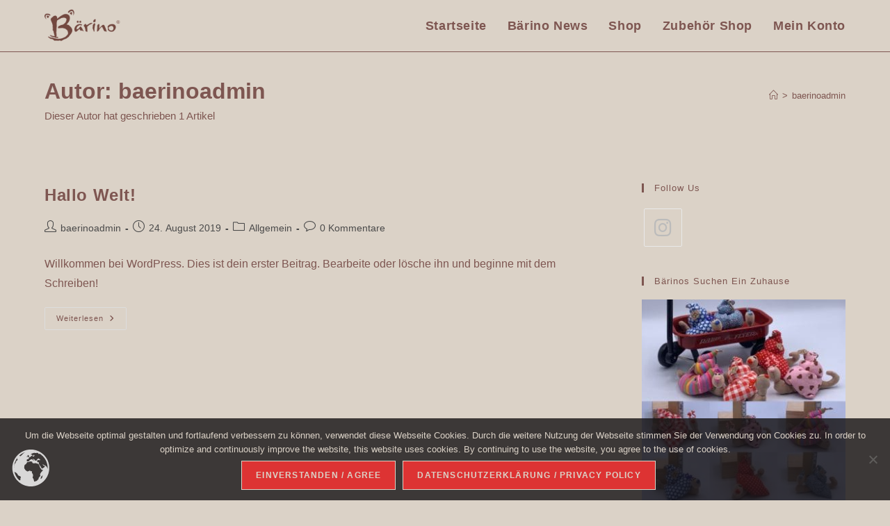

--- FILE ---
content_type: text/html; charset=UTF-8
request_url: https://www.baerino.de/author/baerinoadmin/
body_size: 16367
content:
<!DOCTYPE html><html class="html" lang="de"><head><meta charset="UTF-8"><link rel="profile" href="https://gmpg.org/xfn/11"><meta name='p:domain_verify' content='&lt;meta name=&quot;p:domain_verify&quot; content=&quot;fdb1d5ca67d3441a4ab17cb595f6ae44&quot;/&gt;' /><meta name='article:publisher' content='https://www.facebook.com/baerino' /><meta name='twitter:site' content='@baerino2' /><meta name='twitter:creator' content='@baerino2' /><meta name="facebook-domain-verification" content="mrn0vmav7ucajibqu8q89501is02mk" /><meta name='robots' content='index, follow, max-image-preview:large, max-snippet:-1, max-video-preview:-1' /><meta name="viewport" content="width=device-width, initial-scale=1"><link media="all" href="https://www.baerino.de/wp-content/cache/autoptimize/css/autoptimize_ebde8f40aa68126bbd2df5930aacb04a.css" rel="stylesheet"><title>baerinoadmin, Autor bei Baerino</title><link rel="canonical" href="https://www.baerino.de/author/baerinoadmin/" /><meta property="og:locale" content="de_DE" /><meta property="og:type" content="profile" /><meta property="og:title" content="baerinoadmin, Autor bei Baerino" /><meta property="og:url" content="https://www.baerino.de/author/baerinoadmin/" /><meta property="og:site_name" content="Baerino" /><meta property="og:image" content="https://secure.gravatar.com/avatar/3ff855ae2fd01f1a05b3736128b4ad7823228d450ae7ee3cd6dad00eccb9b18d?s=500&d=mm&r=g" /><meta name="twitter:card" content="summary_large_image" /><meta name="twitter:site" content="@Baerino2" /> <script type="application/ld+json" class="yoast-schema-graph">{"@context":"https://schema.org","@graph":[{"@type":"ProfilePage","@id":"https://www.baerino.de/author/baerinoadmin/","url":"https://www.baerino.de/author/baerinoadmin/","name":"baerinoadmin, Autor bei Baerino","isPartOf":{"@id":"https://www.baerino.de/#website"},"breadcrumb":{"@id":"https://www.baerino.de/author/baerinoadmin/#breadcrumb"},"inLanguage":"de","potentialAction":[{"@type":"ReadAction","target":["https://www.baerino.de/author/baerinoadmin/"]}]},{"@type":"BreadcrumbList","@id":"https://www.baerino.de/author/baerinoadmin/#breadcrumb","itemListElement":[{"@type":"ListItem","position":1,"name":"Startseite","item":"https://www.baerino.de/"},{"@type":"ListItem","position":2,"name":"Archive für baerinoadmin"}]},{"@type":"WebSite","@id":"https://www.baerino.de/#website","url":"https://www.baerino.de/","name":"Baerino","description":"handmade with love","publisher":{"@id":"https://www.baerino.de/#organization"},"potentialAction":[{"@type":"SearchAction","target":{"@type":"EntryPoint","urlTemplate":"https://www.baerino.de/?s={search_term_string}"},"query-input":{"@type":"PropertyValueSpecification","valueRequired":true,"valueName":"search_term_string"}}],"inLanguage":"de"},{"@type":"Organization","@id":"https://www.baerino.de/#organization","name":"Bärino handmade with love","url":"https://www.baerino.de/","logo":{"@type":"ImageObject","inLanguage":"de","@id":"https://www.baerino.de/#/schema/logo/image/","url":"https://www.baerino.de/wp-content/uploads/2020/04/cropped-Logo-Baerino_mit_R_2.png","contentUrl":"https://www.baerino.de/wp-content/uploads/2020/04/cropped-Logo-Baerino_mit_R_2.png","width":468,"height":203,"caption":"Bärino handmade with love"},"image":{"@id":"https://www.baerino.de/#/schema/logo/image/"},"sameAs":["https://www.facebook.com/baerino.de/","https://x.com/Baerino2","https://www.pinterest.de/baerino/","https://www.instagram.com/baerino1811/","https://www.tiktok.com/@baerino"]},{"@type":"Person","@id":"https://www.baerino.de/#/schema/person/19d070a5b1bbaebb66211c19963921e9","name":"baerinoadmin","mainEntityOfPage":{"@id":"https://www.baerino.de/author/baerinoadmin/"}}]}</script> <link rel='dns-prefetch' href='//capi-automation.s3.us-east-2.amazonaws.com' /><link rel='dns-prefetch' href='//www.googletagmanager.com' /><link rel="alternate" type="application/rss+xml" title="Baerino &raquo; Feed" href="https://www.baerino.de/feed/" /><link rel="alternate" type="application/rss+xml" title="Baerino &raquo; Kommentar-Feed" href="https://www.baerino.de/comments/feed/" /><link rel="alternate" type="application/rss+xml" title="Baerino &raquo; Feed für Beiträge von baerinoadmin" href="https://www.baerino.de/author/baerinoadmin/feed/" /><link rel='stylesheet' id='elementor-frontend-css' href='https://www.baerino.de/wp-content/uploads/elementor/css/custom-frontend.min.css?ver=1768286484' media='all' /> <script type="text/template" id="tmpl-variation-template"><div class="woocommerce-variation-description">{{{ data.variation.variation_description }}}</div>
	<div class="woocommerce-variation-price">{{{ data.variation.price_html }}}</div>
	<div class="woocommerce-variation-availability">{{{ data.variation.availability_html }}}</div></script> <script type="text/template" id="tmpl-unavailable-variation-template"><p role="alert">Dieses Produkt ist leider nicht verfügbar. Bitte wähle eine andere Kombination.</p></script> <script src="https://www.baerino.de/wp-includes/js/jquery/jquery.min.js?ver=3.7.1" id="jquery-core-js"></script> <script id="cookie-notice-front-js-before">var cnArgs = {"ajaxUrl":"https:\/\/www.baerino.de\/wp-admin\/admin-ajax.php","nonce":"d09faf98c5","hideEffect":"none","position":"bottom","onScroll":true,"onScrollOffset":500,"onClick":true,"cookieName":"cookie_notice_accepted","cookieTime":3600,"cookieTimeRejected":3600,"globalCookie":false,"redirection":true,"cache":false,"revokeCookies":false,"revokeCookiesOpt":"automatic"};

//# sourceURL=cookie-notice-front-js-before</script> <script id="tt4b_ajax_script-js-extra">var tt4b_script_vars = {"pixel_code":"CVP9IO3C77U55E2A1EUG","currency":"EUR","country":"DE","advanced_matching":"1"};
//# sourceURL=tt4b_ajax_script-js-extra</script> <script id="wc-add-to-cart-js-extra">var wc_add_to_cart_params = {"ajax_url":"/wp-admin/admin-ajax.php","wc_ajax_url":"/?wc-ajax=%%endpoint%%","i18n_view_cart":"Checkout","cart_url":"https://www.baerino.de/kasse/","is_cart":"","cart_redirect_after_add":"no"};
//# sourceURL=wc-add-to-cart-js-extra</script> <script id="woocommerce-js-extra">var woocommerce_params = {"ajax_url":"/wp-admin/admin-ajax.php","wc_ajax_url":"/?wc-ajax=%%endpoint%%","i18n_password_show":"Passwort anzeigen","i18n_password_hide":"Passwort ausblenden"};
//# sourceURL=woocommerce-js-extra</script> <script id="WCPAY_ASSETS-js-extra">var wcpayAssets = {"url":"https://www.baerino.de/wp-content/plugins/woocommerce-payments/dist/"};
//# sourceURL=WCPAY_ASSETS-js-extra</script> 
 <script src="https://www.googletagmanager.com/gtag/js?id=GT-PLW2SZ4" id="google_gtagjs-js" async></script> <script id="google_gtagjs-js-after">window.dataLayer = window.dataLayer || [];function gtag(){dataLayer.push(arguments);}
gtag("set","linker",{"domains":["www.baerino.de"]});
gtag("js", new Date());
gtag("set", "developer_id.dZTNiMT", true);
gtag("config", "GT-PLW2SZ4");
//# sourceURL=google_gtagjs-js-after</script> <script id="wp-util-js-extra">var _wpUtilSettings = {"ajax":{"url":"/wp-admin/admin-ajax.php"}};
//# sourceURL=wp-util-js-extra</script> <script id="wc-add-to-cart-variation-js-extra">var wc_add_to_cart_variation_params = {"wc_ajax_url":"/?wc-ajax=%%endpoint%%","i18n_no_matching_variations_text":"Es entsprechen leider keine Produkte deiner Auswahl. Bitte w\u00e4hle eine andere Kombination.","i18n_make_a_selection_text":"Bitte w\u00e4hle die Produktoptionen, bevor du den Artikel in den Warenkorb legst.","i18n_unavailable_text":"Dieses Produkt ist leider nicht verf\u00fcgbar. Bitte w\u00e4hle eine andere Kombination.","i18n_reset_alert_text":"Deine Auswahl wurde zur\u00fcckgesetzt. Bitte w\u00e4hle Produktoptionen aus, bevor du den Artikel in den Warenkorb legst."};
//# sourceURL=wc-add-to-cart-variation-js-extra</script> <script id="wc-cart-fragments-js-extra">var wc_cart_fragments_params = {"ajax_url":"/wp-admin/admin-ajax.php","wc_ajax_url":"/?wc-ajax=%%endpoint%%","cart_hash_key":"wc_cart_hash_9cea4ab41d6b3d547b6c85683ced299d","fragment_name":"wc_fragments_9cea4ab41d6b3d547b6c85683ced299d","request_timeout":"5000"};
//# sourceURL=wc-cart-fragments-js-extra</script> <link rel="https://api.w.org/" href="https://www.baerino.de/wp-json/" /><link rel="alternate" title="JSON" type="application/json" href="https://www.baerino.de/wp-json/wp/v2/users/1" /><link rel="EditURI" type="application/rsd+xml" title="RSD" href="https://www.baerino.de/xmlrpc.php?rsd" /><meta name="generator" content="WordPress 6.9" /><meta name="generator" content="WooCommerce 10.4.3" /><meta name="generator" content="Site Kit by Google 1.170.0" /><meta name="p:domain_verify" content="84fcd7fa44cae658728de7ecdcf0011d"/><meta name="google-site-verification" content="YegV3rQif_JIhuPxHuhORzcuGdW_pvsQTaEwxfcMi_g" /> <noscript><style>.woocommerce-product-gallery{ opacity: 1 !important; }</style></noscript><meta name="generator" content="Elementor 3.34.1; features: additional_custom_breakpoints; settings: css_print_method-external, google_font-enabled, font_display-auto"> <script  type="text/javascript">!function(f,b,e,v,n,t,s){if(f.fbq)return;n=f.fbq=function(){n.callMethod?
					n.callMethod.apply(n,arguments):n.queue.push(arguments)};if(!f._fbq)f._fbq=n;
					n.push=n;n.loaded=!0;n.version='2.0';n.queue=[];t=b.createElement(e);t.async=!0;
					t.src=v;s=b.getElementsByTagName(e)[0];s.parentNode.insertBefore(t,s)}(window,
					document,'script','https://connect.facebook.net/en_US/fbevents.js');</script>  <script  type="text/javascript">fbq('init', '800113994133693', {}, {
    "agent": "woocommerce_6-10.4.3-3.5.15"
});

				document.addEventListener( 'DOMContentLoaded', function() {
					// Insert placeholder for events injected when a product is added to the cart through AJAX.
					document.body.insertAdjacentHTML( 'beforeend', '<div class=\"wc-facebook-pixel-event-placeholder\"></div>' );
				}, false );</script>  <noscript><style>.lazyload[data-src]{display:none !important;}</style></noscript><meta name="theme-color" content="#DBD2C7"><link rel="icon" href="https://www.baerino.de/wp-content/uploads/2020/04/cropped-Bärino-B-32x32.png" sizes="32x32" /><link rel="icon" href="https://www.baerino.de/wp-content/uploads/2020/04/cropped-Bärino-B-192x192.png" sizes="192x192" /><link rel="apple-touch-icon" href="https://www.baerino.de/wp-content/uploads/2020/04/cropped-Bärino-B-180x180.png" /><meta name="msapplication-TileImage" content="https://www.baerino.de/wp-content/uploads/2020/04/cropped-Bärino-B-270x270.png" /></head><body class="archive author author-baerinoadmin author-1 wp-custom-logo wp-embed-responsive wp-theme-oceanwp theme-oceanwp cookies-not-set woocommerce-no-js oceanwp-theme dropdown-mobile default-breakpoint has-sidebar content-right-sidebar has-breadcrumbs has-grid-list account-original-style elementor-default elementor-kit-525" itemscope="itemscope" itemtype="https://schema.org/WebPage"><div id="outer-wrap" class="site clr"> <a class="skip-link screen-reader-text" href="#main">Zum Inhalt springen</a><div id="wrap" class="clr"><header id="site-header" class="minimal-header clr" data-height="74" itemscope="itemscope" itemtype="https://schema.org/WPHeader" role="banner"><div id="site-header-inner" class="clr container"><div id="site-logo" class="clr" itemscope itemtype="https://schema.org/Brand" ><div id="site-logo-inner" class="clr"> <a href="https://www.baerino.de/" class="custom-logo-link" rel="home"><img fetchpriority="high" width="468" height="203" src="[data-uri]" class="custom-logo lazyload" alt="Baerino" decoding="async"   data-src="https://www.baerino.de/wp-content/uploads/2020/04/cropped-Logo-Baerino_mit_R_2.png" data-srcset="https://www.baerino.de/wp-content/uploads/2020/04/cropped-Logo-Baerino_mit_R_2.png 468w, https://www.baerino.de/wp-content/uploads/2020/04/cropped-Logo-Baerino_mit_R_2-300x130.png 300w" data-sizes="auto" data-eio-rwidth="468" data-eio-rheight="203" /><noscript><img fetchpriority="high" width="468" height="203" src="https://www.baerino.de/wp-content/uploads/2020/04/cropped-Logo-Baerino_mit_R_2.png" class="custom-logo" alt="Baerino" decoding="async" srcset="https://www.baerino.de/wp-content/uploads/2020/04/cropped-Logo-Baerino_mit_R_2.png 468w, https://www.baerino.de/wp-content/uploads/2020/04/cropped-Logo-Baerino_mit_R_2-300x130.png 300w" sizes="(max-width: 468px) 100vw, 468px" data-eio="l" /></noscript></a></div></div><div id="site-navigation-wrap" class="clr"><nav id="site-navigation" class="navigation main-navigation clr" itemscope="itemscope" itemtype="https://schema.org/SiteNavigationElement" role="navigation" ><ul id="menu-header" class="main-menu dropdown-menu sf-menu"><li id="menu-item-52" class="menu-item menu-item-type-custom menu-item-object-custom menu-item-home menu-item-52"><a href="https://www.baerino.de/" class="menu-link"><span class="text-wrap">Startseite</span></a></li><li id="menu-item-120" class="menu-item menu-item-type-post_type menu-item-object-page menu-item-120"><a href="https://www.baerino.de/baerino-news/" class="menu-link"><span class="text-wrap">Bärino News</span></a></li><li id="menu-item-23579" class="menu-item menu-item-type-post_type menu-item-object-page menu-item-23579"><a href="https://www.baerino.de/shop/" class="menu-link"><span class="text-wrap">Shop</span></a></li><li id="menu-item-21858" class="menu-item menu-item-type-custom menu-item-object-custom menu-item-21858"><a href="https://www.baerino.de/produkt-kategorie/zubehoer/" class="menu-link"><span class="text-wrap">Zubehör Shop</span></a></li><li id="menu-item-821" class="menu-item menu-item-type-post_type menu-item-object-page menu-item-821"><a href="https://www.baerino.de/mein-konto/" class="menu-link"><span class="text-wrap">Mein Konto</span></a></li><li class="woo-menu-icon wcmenucart-toggle-drop_down spacious toggle-cart-widget"> <a href="https://www.baerino.de/warenkorb/" class="wcmenucart wcmenucart-hide"> <span class="wcmenucart-count"><i class=" icon-handbag" aria-hidden="true" role="img"></i><span class="wcmenucart-details count">0</span></span> </a><div class="current-shop-items-dropdown owp-mini-cart clr"><div class="current-shop-items-inner clr"><div class="widget woocommerce widget_shopping_cart"><div class="widget_shopping_cart_content"></div></div></div></div></li></ul></nav></div><div class="oceanwp-mobile-menu-icon clr mobile-right"> <a href="https://www.baerino.de/warenkorb/" class="wcmenucart wcmenucart-hide"> <span class="wcmenucart-count"><i class=" icon-handbag" aria-hidden="true" role="img"></i><span class="wcmenucart-details count">0</span></span> </a> <a href="https://www.baerino.de/#mobile-menu-toggle" class="mobile-menu"  aria-label="Mobiles Menü"> <i class="fa fa-bars" aria-hidden="true"></i> <span class="oceanwp-text">Menü</span> <span class="oceanwp-close-text">Schließen</span> </a></div></div><div id="mobile-dropdown" class="clr" ><nav class="clr" itemscope="itemscope" itemtype="https://schema.org/SiteNavigationElement"><div id="mobile-nav" class="navigation clr"><ul id="menu-header-1" class="menu"><li class="menu-item menu-item-type-custom menu-item-object-custom menu-item-home menu-item-52"><a href="https://www.baerino.de/">Startseite</a></li><li class="menu-item menu-item-type-post_type menu-item-object-page menu-item-120"><a href="https://www.baerino.de/baerino-news/">Bärino News</a></li><li class="menu-item menu-item-type-post_type menu-item-object-page menu-item-23579"><a href="https://www.baerino.de/shop/">Shop</a></li><li class="menu-item menu-item-type-custom menu-item-object-custom menu-item-21858"><a href="https://www.baerino.de/produkt-kategorie/zubehoer/">Zubehör Shop</a></li><li class="menu-item menu-item-type-post_type menu-item-object-page menu-item-821"><a href="https://www.baerino.de/mein-konto/">Mein Konto</a></li></ul></div><div id="mobile-menu-search" class="clr"><form aria-label="Diese Website durchsuchen" method="get" action="https://www.baerino.de/" class="mobile-searchform"> <input aria-label="Suchabfrage eingeben" value="" class="field" id="ocean-mobile-search-1" type="search" name="s" autocomplete="off" placeholder="Suchen" /> <button aria-label="Suche abschicken" type="submit" class="searchform-submit"> <i class=" icon-magnifier" aria-hidden="true" role="img"></i> </button> <input type="hidden" name="post_type" value="product"></form></div></nav></div></header><main id="main" class="site-main clr"  role="main"><header class="page-header"><div class="container clr page-header-inner"><h1 class="page-header-title clr" itemprop="headline">Autor: <span>baerinoadmin</span></h1><div class="clr page-subheading"> Dieser Autor hat geschrieben 1 Artikel</div><nav role="navigation" aria-label="Brotkrümelnavigation" class="site-breadcrumbs clr position-"><ol class="trail-items" itemscope itemtype="http://schema.org/BreadcrumbList"><meta name="numberOfItems" content="2" /><meta name="itemListOrder" content="Ascending" /><li class="trail-item trail-begin" itemprop="itemListElement" itemscope itemtype="https://schema.org/ListItem"><a href="https://www.baerino.de" rel="home" aria-label="" itemprop="item"><span itemprop="name"><i class=" icon-home" aria-hidden="true" role="img"></i><span class="breadcrumb-home has-icon"></span></span></a><span class="breadcrumb-sep">></span><meta itemprop="position" content="1" /></li><li class="trail-item trail-end" itemprop="itemListElement" itemscope itemtype="https://schema.org/ListItem"><span itemprop="name"><a href="https://www.baerino.de/author/baerinoadmin/">baerinoadmin</a></span><meta itemprop="position" content="2" /></li></ol></nav></div></header><div id="content-wrap" class="container clr"><div id="primary" class="content-area clr"><div id="content" class="site-content clr"><div id="blog-entries" class="entries clr tablet-col tablet-2-col mobile-col mobile-1-col"><article id="post-1" class="blog-entry clr no-featured-image large-entry post-1 post type-post status-publish format-standard hentry category-allgemein entry owp-thumbs-layout-horizontal owp-btn-very-big owp-tabs-layout-horizontal has-no-thumbnails has-product-nav"><div class="blog-entry-inner clr"><header class="blog-entry-header clr"><h2 class="blog-entry-title entry-title"> <a href="https://www.baerino.de/2019/08/24/hallo-welt/"  rel="bookmark">Hallo Welt!</a></h2></header><ul class="meta obem-default clr" aria-label="Beitrags-Details:"><li class="meta-author" itemprop="name"><span class="screen-reader-text">Beitrags-Autor:</span><i class=" icon-user" aria-hidden="true" role="img"></i><a href="https://www.baerino.de/author/baerinoadmin/" title="Beiträge von baerinoadmin" rel="author"  itemprop="author" itemscope="itemscope" itemtype="https://schema.org/Person">baerinoadmin</a></li><li class="meta-date" itemprop="datePublished"><span class="screen-reader-text">Beitrag veröffentlicht:</span><i class=" icon-clock" aria-hidden="true" role="img"></i>24. August 2019</li><li class="meta-cat"><span class="screen-reader-text">Beitrags-Kategorie:</span><i class=" icon-folder" aria-hidden="true" role="img"></i><a href="https://www.baerino.de/category/allgemein/" rel="category tag">Allgemein</a></li><li class="meta-comments"><span class="screen-reader-text">Beitrags-Kommentare:</span><i class=" icon-bubble" aria-hidden="true" role="img"></i><a href="https://www.baerino.de/2019/08/24/hallo-welt/#respond" class="comments-link" >0 Kommentare</a></li></ul><div class="blog-entry-summary clr" itemprop="text"><p> Willkommen bei WordPress. Dies ist dein erster Beitrag. Bearbeite oder lösche ihn und beginne mit dem Schreiben!</p></div><div class="blog-entry-readmore clr"> <a href="https://www.baerino.de/2019/08/24/hallo-welt/" 
 > Weiterlesen<span class="screen-reader-text">Hallo Welt!</span><i class=" fa fa-angle-right" aria-hidden="true" role="img"></i></a></div></div></article></div></div></div><aside id="right-sidebar" class="sidebar-container widget-area sidebar-primary" itemscope="itemscope" itemtype="https://schema.org/WPSideBar" role="complementary" aria-label="Primäre Seitenleiste"><div id="right-sidebar-inner" class="clr"><div id="ocean_social-5" class="sidebar-box widget-oceanwp-social social-widget clr"><h4 class="widget-title">Follow Us</h4><ul class="oceanwp-social-icons no-transition style-light"><li class="oceanwp-instagram"><a href="http://[instagram-feed]" aria-label="Instagram"  style="font-size:28px;" target="_blank" rel="noopener noreferrer"><i class=" fab fa-instagram" aria-hidden="true" role="img"></i></a><span class="screen-reader-text">Opens in a new tab</span></li></ul></div><div id="media_image-3" class="sidebar-box widget_media_image clr"><h4 class="widget-title">Bärinos suchen ein Zuhause</h4><img width="300" height="300" src="[data-uri]" class="image wp-image-521  attachment-medium size-medium lazyload" alt="" style="max-width: 100%; height: auto;" decoding="async"   data-src="https://www.baerino.de/wp-content/uploads/2020/03/796A29BC-32C2-4B9D-8691-78A2E56E43C1-300x300.jpg" data-srcset="https://www.baerino.de/wp-content/uploads/2020/03/796A29BC-32C2-4B9D-8691-78A2E56E43C1-300x300.jpg 300w, https://www.baerino.de/wp-content/uploads/2020/03/796A29BC-32C2-4B9D-8691-78A2E56E43C1-100x100.jpg 100w, https://www.baerino.de/wp-content/uploads/2020/03/796A29BC-32C2-4B9D-8691-78A2E56E43C1-600x600.jpg 600w, https://www.baerino.de/wp-content/uploads/2020/03/796A29BC-32C2-4B9D-8691-78A2E56E43C1-150x150.jpg 150w, https://www.baerino.de/wp-content/uploads/2020/03/796A29BC-32C2-4B9D-8691-78A2E56E43C1-768x768.jpg 768w, https://www.baerino.de/wp-content/uploads/2020/03/796A29BC-32C2-4B9D-8691-78A2E56E43C1-1024x1024.jpg 1024w, https://www.baerino.de/wp-content/uploads/2020/03/796A29BC-32C2-4B9D-8691-78A2E56E43C1.jpg 1920w" data-sizes="auto" data-eio-rwidth="300" data-eio-rheight="300" /><noscript><img width="300" height="300" src="https://www.baerino.de/wp-content/uploads/2020/03/796A29BC-32C2-4B9D-8691-78A2E56E43C1-300x300.jpg" class="image wp-image-521  attachment-medium size-medium" alt="" style="max-width: 100%; height: auto;" decoding="async" srcset="https://www.baerino.de/wp-content/uploads/2020/03/796A29BC-32C2-4B9D-8691-78A2E56E43C1-300x300.jpg 300w, https://www.baerino.de/wp-content/uploads/2020/03/796A29BC-32C2-4B9D-8691-78A2E56E43C1-100x100.jpg 100w, https://www.baerino.de/wp-content/uploads/2020/03/796A29BC-32C2-4B9D-8691-78A2E56E43C1-600x600.jpg 600w, https://www.baerino.de/wp-content/uploads/2020/03/796A29BC-32C2-4B9D-8691-78A2E56E43C1-150x150.jpg 150w, https://www.baerino.de/wp-content/uploads/2020/03/796A29BC-32C2-4B9D-8691-78A2E56E43C1-768x768.jpg 768w, https://www.baerino.de/wp-content/uploads/2020/03/796A29BC-32C2-4B9D-8691-78A2E56E43C1-1024x1024.jpg 1024w, https://www.baerino.de/wp-content/uploads/2020/03/796A29BC-32C2-4B9D-8691-78A2E56E43C1.jpg 1920w" sizes="(max-width: 300px) 100vw, 300px" data-eio="l" /></noscript></div></div></aside></div></main><footer id="footer" class="site-footer" itemscope="itemscope" itemtype="https://schema.org/WPFooter" role="contentinfo"><div id="footer-inner" class="clr"><div id="footer-bottom" class="clr"><div id="footer-bottom-inner" class="container clr"><div id="footer-bottom-menu" class="navigation clr"><div class="menu-footer-container"><ul id="menu-footer" class="menu"><li id="menu-item-23578" class="menu-item menu-item-type-post_type menu-item-object-page menu-item-23578"><a href="https://www.baerino.de/shop/">Shop</a></li><li id="menu-item-287" class="menu-item menu-item-type-post_type menu-item-object-page menu-item-287"><a href="https://www.baerino.de/agb/">AGB</a></li><li id="menu-item-288" class="menu-item menu-item-type-post_type menu-item-object-page menu-item-288"><a href="https://www.baerino.de/ruecksendebedingungen-und-musterformular/">Rücksendebedingungen und Musterformular</a></li><li id="menu-item-5602" class="menu-item menu-item-type-post_type menu-item-object-page menu-item-5602"><a href="https://www.baerino.de/versand-und-zahlungsbedingungen/">Versand- und Zahlungsbedingungen</a></li><li id="menu-item-289" class="menu-item menu-item-type-post_type menu-item-object-page menu-item-289"><a href="https://www.baerino.de/impressum/">Impressum</a></li><li id="menu-item-290" class="menu-item menu-item-type-post_type menu-item-object-page menu-item-privacy-policy menu-item-290"><a rel="privacy-policy" href="https://www.baerino.de/datenschutz/">Datenschutz</a></li><li id="menu-item-319" class="menu-item menu-item-type-post_type menu-item-object-page menu-item-319"><a href="https://www.baerino.de/kontakt/">Kontakt</a></li></ul></div></div><div id="copyright" class="clr" role="contentinfo"> © Bärino 2026</div></div></div></div></footer></div></div> <a aria-label="Zum Seitenanfang scrollen" href="#" id="scroll-top" class="scroll-top-right"><i class=" fa fa-angle-up" aria-hidden="true" role="img"></i></a> <script type="speculationrules">{"prefetch":[{"source":"document","where":{"and":[{"href_matches":"/*"},{"not":{"href_matches":["/wp-*.php","/wp-admin/*","/wp-content/uploads/*","/wp-content/*","/wp-content/plugins/*","/wp-content/themes/oceanwp/*","/*\\?(.+)"]}},{"not":{"selector_matches":"a[rel~=\"nofollow\"]"}},{"not":{"selector_matches":".no-prefetch, .no-prefetch a"}}]},"eagerness":"conservative"}]}</script> <div class="gtranslate_wrapper" id="gt-wrapper-14817907"></div><div id="owp-qv-wrap"><div class="owp-qv-container"><div class="owp-qv-content-wrap"><div class="owp-qv-content-inner"> <a href="#" class="owp-qv-close" aria-label="Vorschau schließen">×</a><div id="owp-qv-content" class="woocommerce single-product"></div></div></div></div><div class="owp-qv-overlay"></div></div><div id="oceanwp-cart-sidebar-wrap"><div class="oceanwp-cart-sidebar spacious"><a href="#" class="oceanwp-cart-close">×</a><p class="owp-cart-title">Warenkorb</p><div class="divider"></div><div class="owp-mini-cart"><div class="widget woocommerce widget_shopping_cart"><div class="widget_shopping_cart_content"></div></div></div></div><div class="oceanwp-cart-sidebar-overlay"></div></div> <script>window.addEventListener('load', function() {
                    if (window.jQuery) {
                        jQuery( document ).on( 'elementor/popup/show', function() {
                            window.setTimeout(function(){
                                jQuery('.elementor-container .aws-container, .elementor-popup-modal .aws-container').each( function() {
                                    jQuery(this).aws_search();
                                });
                            }, 1000);
                        } );
                    }
                }, false);</script>  <noscript> <img
 height="1"
 width="1"
 style="display:none"
 alt="fbpx"
 src="https://www.facebook.com/tr?id=800113994133693&ev=PageView&noscript=1"
 /> </noscript>  <script>const lazyloadRunObserver = () => {
					const lazyloadBackgrounds = document.querySelectorAll( `.e-con.e-parent:not(.e-lazyloaded)` );
					const lazyloadBackgroundObserver = new IntersectionObserver( ( entries ) => {
						entries.forEach( ( entry ) => {
							if ( entry.isIntersecting ) {
								let lazyloadBackground = entry.target;
								if( lazyloadBackground ) {
									lazyloadBackground.classList.add( 'e-lazyloaded' );
								}
								lazyloadBackgroundObserver.unobserve( entry.target );
							}
						});
					}, { rootMargin: '200px 0px 200px 0px' } );
					lazyloadBackgrounds.forEach( ( lazyloadBackground ) => {
						lazyloadBackgroundObserver.observe( lazyloadBackground );
					} );
				};
				const events = [
					'DOMContentLoaded',
					'elementor/lazyload/observe',
				];
				events.forEach( ( event ) => {
					document.addEventListener( event, lazyloadRunObserver );
				} );</script> <script>(function () {
			var c = document.body.className;
			c = c.replace(/woocommerce-no-js/, 'woocommerce-js');
			document.body.className = c;
		})();</script> <div id="photoswipe-fullscreen-dialog" class="pswp" tabindex="-1" role="dialog" aria-modal="true" aria-hidden="true" aria-label="Bildschirmfüllendes Bild"><div class="pswp__bg"></div><div class="pswp__scroll-wrap"><div class="pswp__container"><div class="pswp__item"></div><div class="pswp__item"></div><div class="pswp__item"></div></div><div class="pswp__ui pswp__ui--hidden"><div class="pswp__top-bar"><div class="pswp__counter"></div> <button class="pswp__button pswp__button--zoom" aria-label="Vergrößern/Verkleinern"></button> <button class="pswp__button pswp__button--fs" aria-label="Vollbildmodus wechseln"></button> <button class="pswp__button pswp__button--share" aria-label="Teilen"></button> <button class="pswp__button pswp__button--close" aria-label="Schließen (Esc)"></button><div class="pswp__preloader"><div class="pswp__preloader__icn"><div class="pswp__preloader__cut"><div class="pswp__preloader__donut"></div></div></div></div></div><div class="pswp__share-modal pswp__share-modal--hidden pswp__single-tap"><div class="pswp__share-tooltip"></div></div> <button class="pswp__button pswp__button--arrow--left" aria-label="Zurück (linke Pfeiltaste)"></button> <button class="pswp__button pswp__button--arrow--right" aria-label="Weiter (rechte Pfeiltaste)"></button><div class="pswp__caption"><div class="pswp__caption__center"></div></div></div></div></div> <script id="wc-price-based-country-pro-frontend-js-extra">var wc_price_based_country_pro_frontend_params = {"currency_format_symbol":"\u20ac","currency_format_code":"EUR","currency_format_num_decimals":"2","currency_format_decimal_sep":",","currency_format_thousand_sep":".","currency_format":"%v\u00a0%s"};
//# sourceURL=wc-price-based-country-pro-frontend-js-extra</script> <script id="wc-price-based-country-ajax-geo-js-extra">var wc_price_based_country_ajax_geo_params = {"wc_ajax_url":"/?wc-ajax=%%endpoint%%"};
//# sourceURL=wc-price-based-country-ajax-geo-js-extra</script> <script id="eio-lazy-load-js-before">var eio_lazy_vars = {"exactdn_domain":"","skip_autoscale":0,"bg_min_dpr":1.1,"threshold":0,"use_dpr":1};
//# sourceURL=eio-lazy-load-js-before</script> <script id="cr-frontend-js-js-extra">var cr_ajax_object = {"ajax_url":"https://www.baerino.de/wp-admin/admin-ajax.php"};
//# sourceURL=cr-frontend-js-js-extra</script> <script src="https://www.baerino.de/wp-includes/js/dist/hooks.min.js?ver=dd5603f07f9220ed27f1" id="wp-hooks-js"></script> <script src="https://www.baerino.de/wp-includes/js/dist/i18n.min.js?ver=c26c3dc7bed366793375" id="wp-i18n-js"></script> <script id="wp-i18n-js-after">wp.i18n.setLocaleData( { 'text direction\u0004ltr': [ 'ltr' ] } );
//# sourceURL=wp-i18n-js-after</script> <script id="contact-form-7-js-translations">( function( domain, translations ) {
	var localeData = translations.locale_data[ domain ] || translations.locale_data.messages;
	localeData[""].domain = domain;
	wp.i18n.setLocaleData( localeData, domain );
} )( "contact-form-7", {"translation-revision-date":"2025-10-26 03:28:49+0000","generator":"GlotPress\/4.0.3","domain":"messages","locale_data":{"messages":{"":{"domain":"messages","plural-forms":"nplurals=2; plural=n != 1;","lang":"de"},"This contact form is placed in the wrong place.":["Dieses Kontaktformular wurde an der falschen Stelle platziert."],"Error:":["Fehler:"]}},"comment":{"reference":"includes\/js\/index.js"}} );
//# sourceURL=contact-form-7-js-translations</script> <script id="contact-form-7-js-before">var wpcf7 = {
    "api": {
        "root": "https:\/\/www.baerino.de\/wp-json\/",
        "namespace": "contact-form-7\/v1"
    }
};
//# sourceURL=contact-form-7-js-before</script> <script id="aws-script-js-extra">var aws_vars = {"sale":"Abverkauf!","sku":"SKU: ","showmore":"Alle Ergebnisse anzeigen","noresults":"Nichts gefunden"};
//# sourceURL=aws-script-js-extra</script> <script id="alg-wc-ean-variations-js-extra">var alg_wc_ean_variations_obj = {"variations_form":".variations_form","variations_form_closest":".summary"};
//# sourceURL=alg-wc-ean-variations-js-extra</script> <script id="ppcp-smart-button-js-extra">var PayPalCommerceGateway = {"url":"https://www.paypal.com/sdk/js?client-id=AUk0VYZyT20gUJfdn_fRKguq_4zWRKIo07FHxtPXGUiTthvHAx60DplDYPvsFEvAhvoQW8QyPiXx9lz2&currency=EUR&integration-date=2026-01-05&components=buttons,funding-eligibility&vault=false&commit=false&intent=capture&disable-funding=bancontact,blik,eps,ideal,mercadopago,mybank,p24,sofort,venmo,trustly,card,paylater&enable-funding=venmo","url_params":{"client-id":"AUk0VYZyT20gUJfdn_fRKguq_4zWRKIo07FHxtPXGUiTthvHAx60DplDYPvsFEvAhvoQW8QyPiXx9lz2","currency":"EUR","integration-date":"2026-01-05","components":"buttons,funding-eligibility","vault":"false","commit":"false","intent":"capture","disable-funding":"bancontact,blik,eps,ideal,mercadopago,mybank,p24,sofort,venmo,trustly,card,paylater","enable-funding":"venmo"},"script_attributes":{"data-partner-attribution-id":"Woo_PPCP"},"client_id":"AUk0VYZyT20gUJfdn_fRKguq_4zWRKIo07FHxtPXGUiTthvHAx60DplDYPvsFEvAhvoQW8QyPiXx9lz2","currency":"EUR","data_client_id":{"set_attribute":false,"endpoint":"/?wc-ajax=ppc-data-client-id","nonce":"41ea39777d","user":0,"has_subscriptions":false,"paypal_subscriptions_enabled":false},"redirect":"https://www.baerino.de/kasse/","context":"mini-cart","ajax":{"simulate_cart":{"endpoint":"/?wc-ajax=ppc-simulate-cart","nonce":"5326ac1141"},"change_cart":{"endpoint":"/?wc-ajax=ppc-change-cart","nonce":"3e32dfd9d7"},"create_order":{"endpoint":"/?wc-ajax=ppc-create-order","nonce":"905582bd5a"},"approve_order":{"endpoint":"/?wc-ajax=ppc-approve-order","nonce":"2562e85366"},"get_order":{"endpoint":"/?wc-ajax=ppc-get-order","nonce":"7ae91d12c1"},"approve_subscription":{"endpoint":"/?wc-ajax=ppc-approve-subscription","nonce":"301ad98a9c"},"vault_paypal":{"endpoint":"/?wc-ajax=ppc-vault-paypal","nonce":"a16d5d42d4"},"save_checkout_form":{"endpoint":"/?wc-ajax=ppc-save-checkout-form","nonce":"02c9d0ea89"},"validate_checkout":{"endpoint":"/?wc-ajax=ppc-validate-checkout","nonce":"903ca7bfaf"},"cart_script_params":{"endpoint":"/?wc-ajax=ppc-cart-script-params"},"create_setup_token":{"endpoint":"/?wc-ajax=ppc-create-setup-token","nonce":"eb14c63541"},"create_payment_token":{"endpoint":"/?wc-ajax=ppc-create-payment-token","nonce":"85b82449a9"},"create_payment_token_for_guest":{"endpoint":"/?wc-ajax=ppc-update-customer-id","nonce":"29769701c6"},"update_shipping":{"endpoint":"/?wc-ajax=ppc-update-shipping","nonce":"c04294ee2c"},"update_customer_shipping":{"shipping_options":{"endpoint":"https://www.baerino.de/wp-json/wc/store/v1/cart/select-shipping-rate"},"shipping_address":{"cart_endpoint":"https://www.baerino.de/wp-json/wc/store/v1/cart/","update_customer_endpoint":"https://www.baerino.de/wp-json/wc/store/v1/cart/update-customer"},"wp_rest_nonce":"973c3a443c","update_shipping_method":"/?wc-ajax=update_shipping_method"}},"cart_contains_subscription":"","subscription_plan_id":"","vault_v3_enabled":"1","variable_paypal_subscription_variations":[],"variable_paypal_subscription_variation_from_cart":"","subscription_product_allowed":"","locations_with_subscription_product":{"product":false,"payorder":false,"cart":false},"enforce_vault":"","can_save_vault_token":"","is_free_trial_cart":"","vaulted_paypal_email":"","bn_codes":{"checkout":"Woo_PPCP","cart":"Woo_PPCP","mini-cart":"Woo_PPCP","product":"Woo_PPCP"},"payer":null,"button":{"wrapper":"#ppc-button-ppcp-gateway","is_disabled":false,"mini_cart_wrapper":"#ppc-button-minicart","is_mini_cart_disabled":false,"cancel_wrapper":"#ppcp-cancel","mini_cart_style":{"layout":"vertical","color":"gold","shape":"rect","label":"buynow","tagline":false,"height":35},"style":{"layout":"vertical","color":"gold","shape":"rect","label":"buynow","tagline":false}},"separate_buttons":{"card":{"id":"ppcp-card-button-gateway","wrapper":"#ppc-button-ppcp-card-button-gateway","style":{"shape":"rect","color":"black","layout":"horizontal"}}},"hosted_fields":{"wrapper":"#ppcp-hosted-fields","labels":{"credit_card_number":"","cvv":"","mm_yy":"MM/JJ","fields_empty":"Es fehlen Angaben zur Kartenzahlung. Bitte f\u00fclle alle Pflichtfelder aus.","fields_not_valid":"Leider sind deine Kreditkarten-Daten nicht g\u00fcltig.","card_not_supported":"Leider unterst\u00fctzen wir deine Kreditkarte nicht.","cardholder_name_required":"Vor- und Nachname des Karteninhabers sind erforderlich, bitte f\u00fclle die erforderlichen Felder des Kaufabwicklungs-Formulars aus."},"valid_cards":["mastercard","visa","amex","american-express","master-card"],"contingency":"SCA_WHEN_REQUIRED"},"messages":{"wrapper":".ppcp-messages","is_hidden":false,"block":{"enabled":false},"amount":0,"placement":"payment","style":{"layout":"text","logo":{"type":"inline","position":"left"},"text":{"color":"black","size":"12"},"color":"white","ratio":"8x1"}},"labels":{"error":{"generic":"Irgendwas ist schief gelaufen. Bitte versuche es erneut oder w\u00e4hle eine andere Zahlungsquelle.","required":{"generic":"Erforderliche Formularfelder sind nicht ausgef\u00fcllt.","field":"%s ist ein Pflichtfeld.","elements":{"terms":"Bitte lies und akzeptiere die Allgemeinen Gesch\u00e4ftsbedingungen, um mit deiner Bestellung fortfahren zu k\u00f6nnen."}}},"billing_field":"Rechnung: %s","shipping_field":"Lieferung: %s"},"simulate_cart":{"enabled":true,"throttling":5000},"order_id":"0","single_product_buttons_enabled":"1","mini_cart_buttons_enabled":"1","basic_checkout_validation_enabled":"","early_checkout_validation_enabled":"1","funding_sources_without_redirect":["paypal","paylater","venmo","card"],"user":{"is_logged":false,"has_wc_card_payment_tokens":false},"should_handle_shipping_in_paypal":"","server_side_shipping_callback":{"enabled":true},"appswitch":{"enabled":true},"needShipping":"","vaultingEnabled":"","productType":null,"manualRenewalEnabled":"","final_review_enabled":"1"};
//# sourceURL=ppcp-smart-button-js-extra</script> <script id="oceanwp-main-js-extra">var oceanwpLocalize = {"nonce":"fa3f15836c","isRTL":"","menuSearchStyle":"disabled","mobileMenuSearchStyle":"disabled","sidrSource":null,"sidrDisplace":"1","sidrSide":"left","sidrDropdownTarget":"link","verticalHeaderTarget":"link","customScrollOffset":"0","customSelects":".woocommerce-ordering .orderby, #dropdown_product_cat, .widget_categories select, .widget_archive select, .single-product .variations_form .variations select","loadMoreLoadingText":"Wird geladen\u00a0\u2026","wooCartStyle":"drop_down","is_cart":"","cart_url":"https://www.baerino.de/warenkorb/","ajax_url":"https://www.baerino.de/wp-admin/admin-ajax.php","login_reminder_enabled":"1","is_logged_in":"","no_account_btn":"Ich habe kein Konto","next":"N\u00e4chster","cart_redirect_after_add":"no","view_cart":"Warenkorb anzeigen","floating_bar":"on","grouped_text":"Produkte anzeigen","multistep_checkout_error":"Some required fields are empty. Please fill the required fields to go to the next step.","oe_mc_wpnonce":"dc4181703f"};
//# sourceURL=oceanwp-main-js-extra</script> <script id="oceanwp-woocommerce-custom-features-js-extra">var oceanwpLocalize = {"nonce":"fa3f15836c","isRTL":"","menuSearchStyle":"disabled","mobileMenuSearchStyle":"disabled","sidrSource":null,"sidrDisplace":"1","sidrSide":"left","sidrDropdownTarget":"link","verticalHeaderTarget":"link","customScrollOffset":"0","customSelects":".woocommerce-ordering .orderby, #dropdown_product_cat, .widget_categories select, .widget_archive select, .single-product .variations_form .variations select","loadMoreLoadingText":"Wird geladen\u00a0\u2026","wooCartStyle":"drop_down","is_cart":"","cart_url":"https://www.baerino.de/warenkorb/","ajax_url":"https://www.baerino.de/wp-admin/admin-ajax.php","login_reminder_enabled":"1","is_logged_in":"","no_account_btn":"Ich habe kein Konto","next":"N\u00e4chster","cart_redirect_after_add":"no","view_cart":"Warenkorb anzeigen","floating_bar":"on","grouped_text":"Produkte anzeigen","multistep_checkout_error":"Some required fields are empty. Please fill the required fields to go to the next step.","oe_mc_wpnonce":"dc4181703f"};
//# sourceURL=oceanwp-woocommerce-custom-features-js-extra</script> <script id="pwb-functions-frontend-js-extra">var pwb_ajax_object = {"carousel_prev":"\u003C","carousel_next":"\u003E"};
//# sourceURL=pwb-functions-frontend-js-extra</script> <script id="flickr-widget-script-js-extra">var flickrWidgetParams = {"widgets":[]};
//# sourceURL=flickr-widget-script-js-extra</script> <script id="wc-order-attribution-js-extra">var wc_order_attribution = {"params":{"lifetime":1.0e-5,"session":30,"base64":false,"ajaxurl":"https://www.baerino.de/wp-admin/admin-ajax.php","prefix":"wc_order_attribution_","allowTracking":true},"fields":{"source_type":"current.typ","referrer":"current_add.rf","utm_campaign":"current.cmp","utm_source":"current.src","utm_medium":"current.mdm","utm_content":"current.cnt","utm_id":"current.id","utm_term":"current.trm","utm_source_platform":"current.plt","utm_creative_format":"current.fmt","utm_marketing_tactic":"current.tct","session_entry":"current_add.ep","session_start_time":"current_add.fd","session_pages":"session.pgs","session_count":"udata.vst","user_agent":"udata.uag"}};
//# sourceURL=wc-order-attribution-js-extra</script> <script src="https://capi-automation.s3.us-east-2.amazonaws.com/public/client_js/capiParamBuilder/clientParamBuilder.bundle.js" id="facebook-capi-param-builder-js"></script> <script id="facebook-capi-param-builder-js-after">if (typeof clientParamBuilder !== "undefined") {
					clientParamBuilder.processAndCollectAllParams(window.location.href);
				}
//# sourceURL=facebook-capi-param-builder-js-after</script> <script id="wpm_product_gtin_frontend-js-extra">var wpm_product_gtin = {"hide_is_empty":"yes"};
//# sourceURL=wpm_product_gtin_frontend-js-extra</script> <script id="eael-general-js-extra">var localize = {"ajaxurl":"https://www.baerino.de/wp-admin/admin-ajax.php","nonce":"10b84ca113","i18n":{"added":"Added ","compare":"Compare","loading":"Loading..."},"eael_translate_text":{"required_text":"is a required field","invalid_text":"Invalid","billing_text":"Billing","shipping_text":"Shipping","fg_mfp_counter_text":"of"},"page_permalink":"https://www.baerino.de/2019/08/24/hallo-welt/","cart_redirectition":"no","cart_page_url":"https://www.baerino.de/warenkorb/","el_breakpoints":{"mobile":{"label":"Mobil Hochformat","value":767,"default_value":767,"direction":"max","is_enabled":true},"mobile_extra":{"label":"Mobil Querformat","value":890,"default_value":880,"direction":"max","is_enabled":true},"tablet":{"label":"Tablet Hochformat","value":1024,"default_value":1024,"direction":"max","is_enabled":true},"tablet_extra":{"label":"Tablet Querformat","value":1200,"default_value":1200,"direction":"max","is_enabled":true},"laptop":{"label":"Laptop","value":1366,"default_value":1366,"direction":"max","is_enabled":true},"widescreen":{"label":"Breitbild","value":2400,"default_value":2400,"direction":"min","is_enabled":true}},"ParticleThemesData":{"default":"{\"particles\":{\"number\":{\"value\":160,\"density\":{\"enable\":true,\"value_area\":800}},\"color\":{\"value\":\"#ffffff\"},\"shape\":{\"type\":\"circle\",\"stroke\":{\"width\":0,\"color\":\"#000000\"},\"polygon\":{\"nb_sides\":5},\"image\":{\"src\":\"img/github.svg\",\"width\":100,\"height\":100}},\"opacity\":{\"value\":0.5,\"random\":false,\"anim\":{\"enable\":false,\"speed\":1,\"opacity_min\":0.1,\"sync\":false}},\"size\":{\"value\":3,\"random\":true,\"anim\":{\"enable\":false,\"speed\":40,\"size_min\":0.1,\"sync\":false}},\"line_linked\":{\"enable\":true,\"distance\":150,\"color\":\"#ffffff\",\"opacity\":0.4,\"width\":1},\"move\":{\"enable\":true,\"speed\":6,\"direction\":\"none\",\"random\":false,\"straight\":false,\"out_mode\":\"out\",\"bounce\":false,\"attract\":{\"enable\":false,\"rotateX\":600,\"rotateY\":1200}}},\"interactivity\":{\"detect_on\":\"canvas\",\"events\":{\"onhover\":{\"enable\":true,\"mode\":\"repulse\"},\"onclick\":{\"enable\":true,\"mode\":\"push\"},\"resize\":true},\"modes\":{\"grab\":{\"distance\":400,\"line_linked\":{\"opacity\":1}},\"bubble\":{\"distance\":400,\"size\":40,\"duration\":2,\"opacity\":8,\"speed\":3},\"repulse\":{\"distance\":200,\"duration\":0.4},\"push\":{\"particles_nb\":4},\"remove\":{\"particles_nb\":2}}},\"retina_detect\":true}","nasa":"{\"particles\":{\"number\":{\"value\":250,\"density\":{\"enable\":true,\"value_area\":800}},\"color\":{\"value\":\"#ffffff\"},\"shape\":{\"type\":\"circle\",\"stroke\":{\"width\":0,\"color\":\"#000000\"},\"polygon\":{\"nb_sides\":5},\"image\":{\"src\":\"img/github.svg\",\"width\":100,\"height\":100}},\"opacity\":{\"value\":1,\"random\":true,\"anim\":{\"enable\":true,\"speed\":1,\"opacity_min\":0,\"sync\":false}},\"size\":{\"value\":3,\"random\":true,\"anim\":{\"enable\":false,\"speed\":4,\"size_min\":0.3,\"sync\":false}},\"line_linked\":{\"enable\":false,\"distance\":150,\"color\":\"#ffffff\",\"opacity\":0.4,\"width\":1},\"move\":{\"enable\":true,\"speed\":1,\"direction\":\"none\",\"random\":true,\"straight\":false,\"out_mode\":\"out\",\"bounce\":false,\"attract\":{\"enable\":false,\"rotateX\":600,\"rotateY\":600}}},\"interactivity\":{\"detect_on\":\"canvas\",\"events\":{\"onhover\":{\"enable\":true,\"mode\":\"bubble\"},\"onclick\":{\"enable\":true,\"mode\":\"repulse\"},\"resize\":true},\"modes\":{\"grab\":{\"distance\":400,\"line_linked\":{\"opacity\":1}},\"bubble\":{\"distance\":250,\"size\":0,\"duration\":2,\"opacity\":0,\"speed\":3},\"repulse\":{\"distance\":400,\"duration\":0.4},\"push\":{\"particles_nb\":4},\"remove\":{\"particles_nb\":2}}},\"retina_detect\":true}","bubble":"{\"particles\":{\"number\":{\"value\":15,\"density\":{\"enable\":true,\"value_area\":800}},\"color\":{\"value\":\"#1b1e34\"},\"shape\":{\"type\":\"polygon\",\"stroke\":{\"width\":0,\"color\":\"#000\"},\"polygon\":{\"nb_sides\":6},\"image\":{\"src\":\"img/github.svg\",\"width\":100,\"height\":100}},\"opacity\":{\"value\":0.3,\"random\":true,\"anim\":{\"enable\":false,\"speed\":1,\"opacity_min\":0.1,\"sync\":false}},\"size\":{\"value\":50,\"random\":false,\"anim\":{\"enable\":true,\"speed\":10,\"size_min\":40,\"sync\":false}},\"line_linked\":{\"enable\":false,\"distance\":200,\"color\":\"#ffffff\",\"opacity\":1,\"width\":2},\"move\":{\"enable\":true,\"speed\":8,\"direction\":\"none\",\"random\":false,\"straight\":false,\"out_mode\":\"out\",\"bounce\":false,\"attract\":{\"enable\":false,\"rotateX\":600,\"rotateY\":1200}}},\"interactivity\":{\"detect_on\":\"canvas\",\"events\":{\"onhover\":{\"enable\":false,\"mode\":\"grab\"},\"onclick\":{\"enable\":false,\"mode\":\"push\"},\"resize\":true},\"modes\":{\"grab\":{\"distance\":400,\"line_linked\":{\"opacity\":1}},\"bubble\":{\"distance\":400,\"size\":40,\"duration\":2,\"opacity\":8,\"speed\":3},\"repulse\":{\"distance\":200,\"duration\":0.4},\"push\":{\"particles_nb\":4},\"remove\":{\"particles_nb\":2}}},\"retina_detect\":true}","snow":"{\"particles\":{\"number\":{\"value\":450,\"density\":{\"enable\":true,\"value_area\":800}},\"color\":{\"value\":\"#fff\"},\"shape\":{\"type\":\"circle\",\"stroke\":{\"width\":0,\"color\":\"#000000\"},\"polygon\":{\"nb_sides\":5},\"image\":{\"src\":\"img/github.svg\",\"width\":100,\"height\":100}},\"opacity\":{\"value\":0.5,\"random\":true,\"anim\":{\"enable\":false,\"speed\":1,\"opacity_min\":0.1,\"sync\":false}},\"size\":{\"value\":5,\"random\":true,\"anim\":{\"enable\":false,\"speed\":40,\"size_min\":0.1,\"sync\":false}},\"line_linked\":{\"enable\":false,\"distance\":500,\"color\":\"#ffffff\",\"opacity\":0.4,\"width\":2},\"move\":{\"enable\":true,\"speed\":6,\"direction\":\"bottom\",\"random\":false,\"straight\":false,\"out_mode\":\"out\",\"bounce\":false,\"attract\":{\"enable\":false,\"rotateX\":600,\"rotateY\":1200}}},\"interactivity\":{\"detect_on\":\"canvas\",\"events\":{\"onhover\":{\"enable\":true,\"mode\":\"bubble\"},\"onclick\":{\"enable\":true,\"mode\":\"repulse\"},\"resize\":true},\"modes\":{\"grab\":{\"distance\":400,\"line_linked\":{\"opacity\":0.5}},\"bubble\":{\"distance\":400,\"size\":4,\"duration\":0.3,\"opacity\":1,\"speed\":3},\"repulse\":{\"distance\":200,\"duration\":0.4},\"push\":{\"particles_nb\":4},\"remove\":{\"particles_nb\":2}}},\"retina_detect\":true}","nyan_cat":"{\"particles\":{\"number\":{\"value\":150,\"density\":{\"enable\":false,\"value_area\":800}},\"color\":{\"value\":\"#ffffff\"},\"shape\":{\"type\":\"star\",\"stroke\":{\"width\":0,\"color\":\"#000000\"},\"polygon\":{\"nb_sides\":5},\"image\":{\"src\":\"http://wiki.lexisnexis.com/academic/images/f/fb/Itunes_podcast_icon_300.jpg\",\"width\":100,\"height\":100}},\"opacity\":{\"value\":0.5,\"random\":false,\"anim\":{\"enable\":false,\"speed\":1,\"opacity_min\":0.1,\"sync\":false}},\"size\":{\"value\":4,\"random\":true,\"anim\":{\"enable\":false,\"speed\":40,\"size_min\":0.1,\"sync\":false}},\"line_linked\":{\"enable\":false,\"distance\":150,\"color\":\"#ffffff\",\"opacity\":0.4,\"width\":1},\"move\":{\"enable\":true,\"speed\":14,\"direction\":\"left\",\"random\":false,\"straight\":true,\"out_mode\":\"out\",\"bounce\":false,\"attract\":{\"enable\":false,\"rotateX\":600,\"rotateY\":1200}}},\"interactivity\":{\"detect_on\":\"canvas\",\"events\":{\"onhover\":{\"enable\":false,\"mode\":\"grab\"},\"onclick\":{\"enable\":true,\"mode\":\"repulse\"},\"resize\":true},\"modes\":{\"grab\":{\"distance\":200,\"line_linked\":{\"opacity\":1}},\"bubble\":{\"distance\":400,\"size\":40,\"duration\":2,\"opacity\":8,\"speed\":3},\"repulse\":{\"distance\":200,\"duration\":0.4},\"push\":{\"particles_nb\":4},\"remove\":{\"particles_nb\":2}}},\"retina_detect\":true}"},"eael_login_nonce":"92766b611e","eael_register_nonce":"0ada64b0c8","eael_lostpassword_nonce":"9063aae4b2","eael_resetpassword_nonce":"b6d37f83b6"};
//# sourceURL=eael-general-js-extra</script> <script id="tiktok-pixel-tracking-handle-header-js-after">!function (w, d, t) {
		 w.TiktokAnalyticsObject=t;var ttq=w[t]=w[t]||[];ttq.methods=["page","track","identify","instances","debug","on","off","once","ready","alias","group","enableCookie","disableCookie"],ttq.setAndDefer=function(t,e){t[e]=function(){t.push([e].concat(Array.prototype.slice.call(arguments,0)))}};for(var i=0;i<ttq.methods.length;i++)ttq.setAndDefer(ttq,ttq.methods[i]);ttq.instance=function(t){for(var e=ttq._i[t]||[],n=0;n<ttq.methods.length;n++)ttq.setAndDefer(e,ttq.methods[n]);return e},ttq.load=function(e,n){var i="https://analytics.tiktok.com/i18n/pixel/events.js";ttq._i=ttq._i||{},ttq._i[e]=[],ttq._i[e]._u=i,ttq._t=ttq._t||{},ttq._t[e]=+new Date,ttq._o=ttq._o||{},ttq._o[e]=n||{},ttq._partner=ttq._partner||"WooCommerce";var o=document.createElement("script");o.type="text/javascript",o.async=!0,o.src=i+"?sdkid="+e+"&lib="+t;var a=document.getElementsByTagName("script")[0];a.parentNode.insertBefore(o,a)};
		 ttq.load('CVP9IO3C77U55E2A1EUG');
		 }(window, document, 'ttq');
//# sourceURL=tiktok-pixel-tracking-handle-header-js-after</script> <script id="tiktok-tracking-handle-header-js-after">ttq.instance('CVP9IO3C77U55E2A1EUG').track('Pageview', {'event_id': '6965fb240cef9_tt4b_woocommerce_62e57d778e8d0'})
ttq.instance('CVP9IO3C77U55E2A1EUG').identify({
            email: 'e3b0c44298fc1c149afbf4c8996fb92427ae41e4649b934ca495991b7852b855',
            phone_number: 'e3b0c44298fc1c149afbf4c8996fb92427ae41e4649b934ca495991b7852b855',
            first_name: 'e3b0c44298fc1c149afbf4c8996fb92427ae41e4649b934ca495991b7852b855',
            last_name: 'e3b0c44298fc1c149afbf4c8996fb92427ae41e4649b934ca495991b7852b855',
            zip_code: 'e3b0c44298fc1c149afbf4c8996fb92427ae41e4649b934ca495991b7852b855'
            })
//# sourceURL=tiktok-tracking-handle-header-js-after</script> <script id="gt_widget_script_14817907-js-before">window.gtranslateSettings = /* document.write */ window.gtranslateSettings || {};window.gtranslateSettings['14817907'] = {"default_language":"de","languages":["ar","zh-CN","nl","en","fr","de","it","pt","ru","es"],"url_structure":"none","native_language_names":1,"detect_browser_language":1,"wrapper_selector":"#gt-wrapper-14817907","flag_size":32,"globe_size":60,"alt_flags":{"en":"usa"},"globe_color":"#ffffff","horizontal_position":"left","vertical_position":"bottom"};
//# sourceURL=gt_widget_script_14817907-js-before</script><script src="https://cdn.gtranslate.net/widgets/latest/globe.js?ver=6.9" data-no-optimize="1" data-no-minify="1" data-gt-orig-url="/author/baerinoadmin/" data-gt-orig-domain="www.baerino.de" data-gt-widget-id="14817907" defer></script> <script id="wc-single-product-js-extra">var wc_single_product_params = {"i18n_required_rating_text":"Bitte w\u00e4hle eine Bewertung","i18n_rating_options":["1 von 5\u00a0Sternen","2 von 5\u00a0Sternen","3 von 5\u00a0Sternen","4 von 5\u00a0Sternen","5 von 5\u00a0Sternen"],"i18n_product_gallery_trigger_text":"Bildergalerie im Vollbildmodus anzeigen","review_rating_required":"yes","flexslider":{"rtl":false,"animation":"slide","smoothHeight":true,"directionNav":false,"controlNav":"thumbnails","slideshow":false,"animationSpeed":500,"animationLoop":false,"allowOneSlide":false},"zoom_enabled":"1","zoom_options":[],"photoswipe_enabled":"1","photoswipe_options":{"shareEl":false,"closeOnScroll":false,"history":false,"hideAnimationDuration":0,"showAnimationDuration":0},"flexslider_enabled":"1"};
//# sourceURL=wc-single-product-js-extra</script> <script id="wp-emoji-settings" type="application/json">{"baseUrl":"https://s.w.org/images/core/emoji/17.0.2/72x72/","ext":".png","svgUrl":"https://s.w.org/images/core/emoji/17.0.2/svg/","svgExt":".svg","source":{"concatemoji":"https://www.baerino.de/wp-includes/js/wp-emoji-release.min.js?ver=6.9"}}</script> <script type="module">/*! This file is auto-generated */
const a=JSON.parse(document.getElementById("wp-emoji-settings").textContent),o=(window._wpemojiSettings=a,"wpEmojiSettingsSupports"),s=["flag","emoji"];function i(e){try{var t={supportTests:e,timestamp:(new Date).valueOf()};sessionStorage.setItem(o,JSON.stringify(t))}catch(e){}}function c(e,t,n){e.clearRect(0,0,e.canvas.width,e.canvas.height),e.fillText(t,0,0);t=new Uint32Array(e.getImageData(0,0,e.canvas.width,e.canvas.height).data);e.clearRect(0,0,e.canvas.width,e.canvas.height),e.fillText(n,0,0);const a=new Uint32Array(e.getImageData(0,0,e.canvas.width,e.canvas.height).data);return t.every((e,t)=>e===a[t])}function p(e,t){e.clearRect(0,0,e.canvas.width,e.canvas.height),e.fillText(t,0,0);var n=e.getImageData(16,16,1,1);for(let e=0;e<n.data.length;e++)if(0!==n.data[e])return!1;return!0}function u(e,t,n,a){switch(t){case"flag":return n(e,"\ud83c\udff3\ufe0f\u200d\u26a7\ufe0f","\ud83c\udff3\ufe0f\u200b\u26a7\ufe0f")?!1:!n(e,"\ud83c\udde8\ud83c\uddf6","\ud83c\udde8\u200b\ud83c\uddf6")&&!n(e,"\ud83c\udff4\udb40\udc67\udb40\udc62\udb40\udc65\udb40\udc6e\udb40\udc67\udb40\udc7f","\ud83c\udff4\u200b\udb40\udc67\u200b\udb40\udc62\u200b\udb40\udc65\u200b\udb40\udc6e\u200b\udb40\udc67\u200b\udb40\udc7f");case"emoji":return!a(e,"\ud83e\u1fac8")}return!1}function f(e,t,n,a){let r;const o=(r="undefined"!=typeof WorkerGlobalScope&&self instanceof WorkerGlobalScope?new OffscreenCanvas(300,150):document.createElement("canvas")).getContext("2d",{willReadFrequently:!0}),s=(o.textBaseline="top",o.font="600 32px Arial",{});return e.forEach(e=>{s[e]=t(o,e,n,a)}),s}function r(e){var t=document.createElement("script");t.src=e,t.defer=!0,document.head.appendChild(t)}a.supports={everything:!0,everythingExceptFlag:!0},new Promise(t=>{let n=function(){try{var e=JSON.parse(sessionStorage.getItem(o));if("object"==typeof e&&"number"==typeof e.timestamp&&(new Date).valueOf()<e.timestamp+604800&&"object"==typeof e.supportTests)return e.supportTests}catch(e){}return null}();if(!n){if("undefined"!=typeof Worker&&"undefined"!=typeof OffscreenCanvas&&"undefined"!=typeof URL&&URL.createObjectURL&&"undefined"!=typeof Blob)try{var e="postMessage("+f.toString()+"("+[JSON.stringify(s),u.toString(),c.toString(),p.toString()].join(",")+"));",a=new Blob([e],{type:"text/javascript"});const r=new Worker(URL.createObjectURL(a),{name:"wpTestEmojiSupports"});return void(r.onmessage=e=>{i(n=e.data),r.terminate(),t(n)})}catch(e){}i(n=f(s,u,c,p))}t(n)}).then(e=>{for(const n in e)a.supports[n]=e[n],a.supports.everything=a.supports.everything&&a.supports[n],"flag"!==n&&(a.supports.everythingExceptFlag=a.supports.everythingExceptFlag&&a.supports[n]);var t;a.supports.everythingExceptFlag=a.supports.everythingExceptFlag&&!a.supports.flag,a.supports.everything||((t=a.source||{}).concatemoji?r(t.concatemoji):t.wpemoji&&t.twemoji&&(r(t.twemoji),r(t.wpemoji)))});
//# sourceURL=https://www.baerino.de/wp-includes/js/wp-emoji-loader.min.js</script>  <script type="text/javascript">jQuery(function($) { 
/* WooCommerce Facebook Integration Event Tracking */
fbq('set', 'agent', 'woocommerce_6-10.4.3-3.5.15', '800113994133693');
fbq('track', 'PageView', {
    "source": "woocommerce_6",
    "version": "10.4.3",
    "pluginVersion": "3.5.15",
    "user_data": {}
}, {
    "eventID": "674d35ba-ffd1-4b27-8f6b-979bf02e41c5"
});
 });</script> <div id="cookie-notice" role="dialog" class="cookie-notice-hidden cookie-revoke-hidden cn-position-bottom" aria-label="Cookie Notice" style="background-color: rgba(20,18,19,0.8);"><div class="cookie-notice-container" style="color: #dbd2c7"><span id="cn-notice-text" class="cn-text-container">Um die Webseite optimal gestalten und fortlaufend verbessern zu können, verwendet diese Webseite Cookies. Durch die weitere Nutzung der Webseite stimmen Sie der Verwendung von Cookies zu.
In order to optimize and continuously improve the website, this website uses cookies. By continuing to use the website, you agree to the use of cookies.</span><span id="cn-notice-buttons" class="cn-buttons-container"><button id="cn-accept-cookie" data-cookie-set="accept" class="cn-set-cookie cn-button cn-button-custom button" aria-label="Einverstanden / Agree">Einverstanden / Agree</button><button data-link-url="https://www.baerino.de/datenschutz/" data-link-target="_blank" id="cn-more-info" class="cn-more-info cn-button cn-button-custom button" aria-label="Datenschutzerklärung / Privacy policy">Datenschutzerklärung / Privacy policy</button></span><button type="button" id="cn-close-notice" data-cookie-set="accept" class="cn-close-icon" aria-label="Nein / No"></button></div></div> <script defer src="https://www.baerino.de/wp-content/cache/autoptimize/js/autoptimize_1e376f5b44835ab168391c3ddbc75e07.js"></script></body></html> 